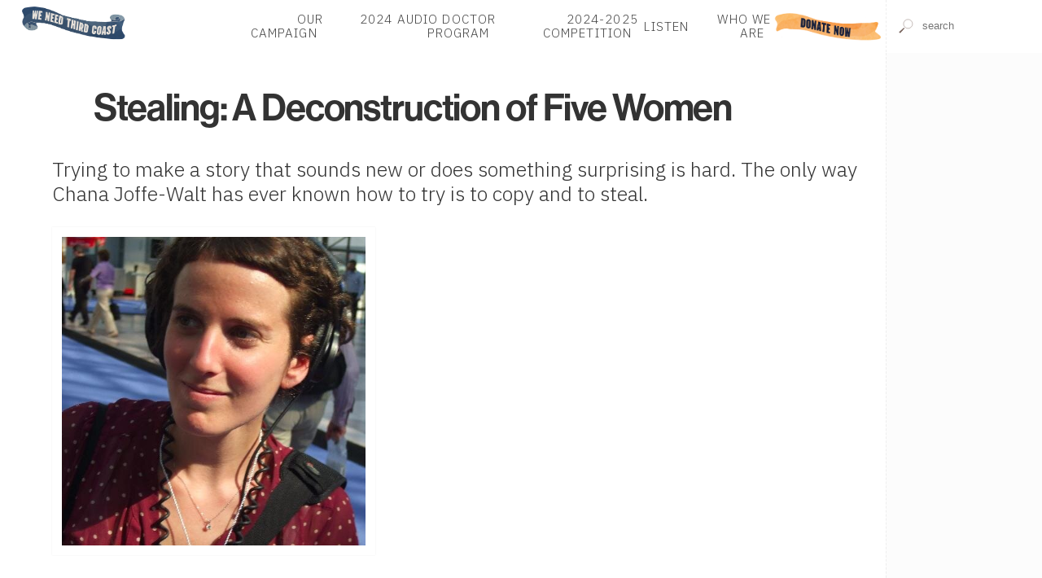

--- FILE ---
content_type: application/xhtml+xml; charset=utf-8
request_url: https://www.thirdcoastfestival.org/feature/stealing-a-deconstruction-of-five-women
body_size: 19991
content:
<?xml version="1.0" encoding="UTF-8"?>
<!DOCTYPE html>
<html xmlns="http://www.w3.org/1999/xhtml" xmlns:cc="http://creativecommons.org/ns#" xmlns:svg="http://www.w3.org/2000/svg" xml:lang="en" lang="en">
  <head>
    <title>Stealing: A Deconstruction of Five Women</title>
    <script type="text/javascript">
    // <![CDATA[
    (function(exports, s, c, p1, p2) {
      s.type = 'text/javascript';
      exports.cache = Object.create(null);
      exports.require = function(u, p) {
        var ctx = s.cloneNode();
        ctx.src = u;
        ctx.async = p;
        p ? p2.push(ctx) : ctx.onload = exports.load.bind(ctx, p1.push(ctx));
      };
      exports.load = function(i, e) {
        if (i === e) return p1.concat(p2).map(Node.prototype.appendChild.bind(document.head));
        if (e && p1.length === i || i === true)
          while (c.length > 0) c.shift().call();

      };
      exports.init = function(f, w) {
        c[w || 'push'](f);
      };
      exports.module = function(k) {
        return (k in exports.cache) ? exports.cache[k] : exports.define.bind(exports, k);
      };
      exports.remove = function(k) {
        delete exports.cache[k];
      }
      exports.define = function(k, f) {
        return (k in exports.cache) ? exports.cache[k] : exports.cache[k] = f;
      };

    }(this.bloc = {}, document.createElement('script'), [], [], []));

    var mobile = (/mobile|iPhone/i).test(navigator.userAgent),
      dataLayer = [],
      WebFontConfig = {
        google: {
          families: ['Source+Sans+Pro:400,300,600,700,400italic', 'VT323', 'Source+Serif+Pro', 'IBM+Plex+Sans:300', 'IBM+Plex+Sans+Condensed:200', 'Sedgwick+Ave', 'Alfa+Slab+One']
        }
      };

    document.documentElement.classList.add(mobile ? 'touch' : 'desktop');
    // Embed script for site
    bloc.require('/js/bloc.js')

    // Lastly, fonts and analytics
    bloc.require('//ajax.googleapis.com/ajax/libs/webfont/1/webfont.js', true);
    // bloc.require('//www.google-analytics.com/analytics.js', true);
    bloc.require('//www.googletagmanager.com/gtag/js?id=G-972N20D11S', true);

    var gtag = function() {
      window.dataLayer.push(arguments);
      console.log(arguments);
    };

    gtag('js', new Date());
    gtag('config', 'G-972N20D11S');

    // NOTE: Analytics is disabled and gtag is employed. leaving in ga func so all events do not need to be rewritten
    window.GoogleAnalyticsObject = 'ga';
    window.ga = function() {
     (window.ga.q = window.ga.q || []).push(arguments);
    };
    window.ga.l = Date.now();

    ga('create', 'UA-15066679-1', 'auto');
    ga('send', 'pageview');
    // ]]>
  </script>
    <meta http-equiv="X-UA-Compatible" content="IE=edge"/>
    <meta http-equiv="Content-Type" content="application/xhtml+xml;charset=utf-8"/>
    <meta name="msapplication-tap-highlight" content="no"/>
    <meta name="format-detection" content="telephone=no"/>
    <meta name="apple-mobile-web-app-title" content="Third Coast"/>
    <link rel="manifest" href="/manifest.json"/>
    <meta name="viewport" content="width=device-width,initial-scale=1,maximum-scale=3,minimum-scale=1"/>
    <meta name="apple-mobile-web-app-capable" content="yes"/>
    <meta name="apple-mobile-web-app-status-bar-style" content="black-translucent"/>
    <meta name="apple-mobile-web-app-title" content="Third Coast International Audio Festival"/>
    <meta name="description" content="Sound-rich audio stories from around the world, galore!"/>
    <link rel="icon" type="image/png" href="/images/pidgey.png"/>
    <link rel="stylesheet" media="screen" type="text/css" href="/css/next.css?v1.9"/>
    <link rel="preconnect" href="https://fonts.googleapis.com"/>
    <link rel="stylesheet" href="https://use.typekit.net/ikj1fkr.css"/>
    <link rel="preconnect" href="https://fonts.gstatic.com" crossorigin="crossorigin"/>
    <style media="screen">
    .gallery.bar {text-align:left;margin:2vmax 0;}
  </style>
    <style type="text/css" media="screen">
    /* <![CDATA[ */
    #browse > footer *     { font-weight: 300; }
    
    footer > div.aqua-bg {
      display: flex;
      flex-flow: column;
      background-image: url(/images/footer-bg.jpg);
      color: #000;
      text-shadow: -1px 0px 2px rgb(255 255 255 / 50%);
      background-size: cover;
    }
    
    footer > div.aqua-bg > * {
      flex: 1 1 25%;
      padding: 1em 2em;
    }

    footer .aqua-bg,
    #browse > footer a       { color: #000 }
    #browse > footer a:hover { text-decoration: underline }

    nav.sponsors ul  { flex-flow: wrap }
    nav.sponsors img {
      padding: 0.5em;
    }
    
    .low-contrast,
    a[data-before]:before { opacity: 0.8 }
    a[data-before]:before {
      content: attr(data-before);
      text-transform: lowercase;
      font-variant: small-caps;
      padding-right: 0.25em;
    }
    
    ul.low-contrast li    { padding: 0.175em 0 }  
    .button.low-contrast  {
      padding: 0.75em;
      border: 1px solid rgba(0,0,0,0.8);
      display: inline-block;
    }
    
    .social a {
      font-size:100%;
      display:inline-block;
      height:3.25em;
      margin-right: 1em;
      overflow:hidden;
      background-repeat:no-repeat;
      background-size:5em auto;
      color:rgba(0,0,0,0) !important;
    }

    @media screen and (min-width: 50em) {
      #browse > footer .aqua-bg { padding: 6em 1em }
      footer > div.aqua-bg     { flex-flow: row }
      footer > div.aqua-bg div { transform: translateY(-3.5em) }
      nav.sponsors img {
        height: 7.5vw;
      }
    }
    
    @media screen and (max-width: 50em) {
      footer > div.aqua-bg > *              { padding: 1rem }
      footer > div.aqua-bg > *:nth-child(1) { order: 4 }
      footer > div.aqua-bg > *:nth-child(2) { order: 1 }
      footer > div.aqua-bg > *:nth-child(3) { order: 2 }
      footer > div.aqua-bg > *:nth-child(4) { order: 3 }
      
      nav.sponsors li:first-child {
        width: 100% !important;
        margin-bottom: 2em;
      }
      
      nav.sponsors img {
        height: 5em;
        padding: 0.75em;
      }
    }

    /* ]]> */
  </style>
    <style type="text/css" media="screen">
      /* <![CDATA[ */
      .seven {
        display: flex;
        flex-wrap: wrap;
      }
      @media (min-width: 850px) {
        .seven {
          margin-left:-2.5vmax;
        }
        .banner div.callout {
          font-size:1.75em;
        }
      }
      .seven > li {
        margin: 0.5em;
        background-color: #fff;
        flex: 2 0 calc(25% - 1em);
        min-width: 20em;
        padding:1.5em;
      }
      @media (max-width: 40em) {
        .seven {
          margin-left:0;
          flex-direction: column;
        }
        .seven > li {
          height: auto;
        }
      }
      .banner .callout {
        position:absolute;
        bottom: 0;
        right: 0;
        margin: 0;
        line-height:0.5;
        width: 100%;
        background-color: #fff;
        background: linear-gradient(90deg, rgba(255,255,255,0.95), rgba(255,255,255,0.75));
        padding: 1em 5%;
        font-size: 1.25em;
      }
      div#ad {
        width: 100vw;
        height: 100vh;
        position: fixed;
        top: 0;
        left: 0;
        z-index: 1000;
        text-align: right;
        font-size:1.25em;
        background-color: rgba(25,20,15,0.9);
        box-shadow: inset 0 0 10em rgba(0,0,0,0.1);
        transition: opacity 0.5s;
      }
      div#ad > span {
        position: absolute;
        top: 2em;
        right: 2em;
        color: #fff;
        text-transform:uppercase;
      }
      
      div#ad > span:hover {
        color: rgba(255,255,255,0.5);
        cursor: pointer;
      }
      div#ad a {
        display: block;
        width: 60vw;
        margin: 50vh auto;
        transform: translate(0, -50%);
        box-shadow: 0 0 15em rgba(0,0,0,0.25);
      }
      div#ad img {
        width: 100%;
      }
      div#ad ~ * {
        filter: blur(2px);
      }
      /* ]]> */
    </style>
  </head>
  <body class="lookup" data-position="">
    <button onclick="document.body.classList.toggle('menu');" class="menu-trigger" aria-label="Toggle Site Menu">
      <svg xmlns="http://www.w3.org/2000/svg" viewBox="0 0 10 10" style="stroke:#444;stroke-width:0.5">
        <path d="M2 3L8 3M2 5 L 8 5M 2 7L8 7"/>
        <path class="action"/>
        <path class="status"/>
        <path d="M3 3L 7 7 M 7 3 L 3 7"/>
      </svg>
    </button>
    <header class="panel white-bg">
      <form class="finder search white-bg">
        <label style="height:0;display:block;overflow:hidden;" for="finder">Search for features, events, competitions or People</label>
        <input type="text" value="" id="finder" data-path="search/cluster" data-topic="feature, happening, competition, person, article, collection" autocomplete="off" spellcheck="off" placeholder="search"/>
        <noscript id="site-search" class="Search" data-id="finder">The Third Coast Festival Audio Player Requires Javascript</noscript>
      </form>
      <nav role="navigation" class="panel">
        <a href="/" class="logo" title="Go to the Third Coast Homepage">Home</a>
        <!-- <link rel="stylesheet" href="https://use.typekit.net/ikj1fkr.css"/> -->
        <ul class="plain h5 rag-left caps-lock">
          <li>
            <a href="/explore/detail/Bzy">Our Campaign</a>
          </li>
          <!-- <li><a href="/explore/detail/Bxg">Third Coast in 2022</a></li> -->
          <li>
            <a href="/explore/detail/Bza">2024 Audio Doctor Program</a>
          </li>
          <li>
            <a href="/competition/2024-third-coast-call-for-entries-amp-competition">2024-2025 Competition</a>
          </li>
          <li>
            <a href="/overview/library">Listen</a>
          </li>
          <li>
            <a href="/overview/tciaf">Who We Are</a>
          </li>
          <li class="special">
            <a href="https://third-coast-festival.networkforgood.com/projects/225135-we-need-third-coast">Donate</a>
          </li>
        </ul>
      </nav>
      <section id="media">
        <noscript id="Player" class="Player" data-queue="" data-controls="controls" data-playlist="plain playlist h6 white-bg">
          <!-- player requires javascript -->
        </noscript>
      </section>
    </header>
    <section id="browse" class="column">
      <main>
        <article class="session page" vocab="http://schema.org/" typeof="CreativeWork">
          <header>
            <div class="controls">
              <!-- iterate item:media:audio -->
              <h1 class="lead display tracked" data-id="BqF" property="name">Stealing: A Deconstruction of Five Women</h1>
            </div>
            <p class="h3" property="description">Trying to make a story that sounds new or does something surprising is hard. The only way Chana Joffe-Walt has ever known how to try is to copy and to steal.</p>
          </header>
          <figure class="gallery bar">
            <!-- iterate item:media:image -->
            <img data-src="//s3.amazonaws.com//tciaf-media/image/82y1_chanajoffewaltsmaller.png" alt="" property="image"/>
          </figure>
          <section class="two-thirds pad" property="description"><p>Trying to make a story that sounds new or does something surprising is hard. The only way Chana Joffe-Walt has ever known how to try is to copy and to steal.</p>
<p>In her 2018 Conference Session, Chana talked about making the episode  <em>Five Women</em>  for  <em>This American Life</em>, and stealing things she likes from other places and people. The session is not available as a recording, however you can listen to the original piece <a href="https://www.thisamericanlife.org/640/five-women">"Five Women" here.</a></p></section>
          <hr class="ruled"/>
          <section property="contributors">
            <nav class="caps-lock t b h6">
              <!-- iterate item:happenings -->
              <span><a href="/conference/2018-third-coast-conference">2018 Third Coast Conference</a> / </span>
              <span class="selected">Stealing: A Deconstruction of Five Women</span>
            </nav>
            <ul>
              <!-- iterate item:extras -->
            </ul>
            <h4 class="strong caps-lock brown t b">Featuring</h4>
            <!-- iterate item:presenters -->
            <article vocab="http://schema.org/" typeof="Person" class="listing panel card pad" data-id="BcI" id="BcI">
              <a href="/person/chana-joffewalt" property="name">
                <figure class="bio read center">
                  <span>
                    <img data-src="//s3.amazonaws.com//tciaf-media/image/fhjr_chanajoffewaltbig.png" alt="" class="proxy"/>
                  </span>
                  <figcaption class="h5">Chana Joffe-Walt</figcaption>
                </figure>
              </a>
              <p class="pad-h">Chana joined  <em>This American Life</em>  in 2014. Before that, she was a reporter for NPR where she helped create  <em>Planet Money</em> . In 2015 she won a Peabody award for her shows on school segregation.</p>
            </article>
          </section>
        </article>
      </main>
      <footer id="footer">
        <nav class="sponsors" style="background-color: #fff; color:#888;border-top:1px solid #eee;padding:4em 0 4em 4em;">
          <p>Thank you to the following foundations for their major support of Third Coast.</p>
          <ul class="plain panel">
            <!-- iterate supporters -->
            <li>
              <a href="" class="show" aria-label="Visit Illinois Arts Council Agency">
                <img data-src="//s3.amazonaws.com//tciaf-media/image/1llr_logo-bw-ok.jpeg" alt="Illinois Arts Council Agency"/>
              </a>
            </li>
            <li>
              <a href="https://www.arts.gov/" class="show" aria-label="Visit National Endowment for the Arts">
                <img data-src="//s3.amazonaws.com//tciaf-media/image/o2me_2018-logobw-square-white-on-black.jpeg" alt="National Endowment for the Arts"/>
              </a>
            </li>
          </ul>
        </nav>
        <div class="aqua-bg">
          <address class="p">
            <span class="display">Third Coast International Audio Festival</span>
            <span>P.O. Box 410726</span>
            <span>Chicago, IL 60641-9998</span>
            <small style="margin-top:0.5em;padding-top:0.25em;border-top: 1px solid rgba(255,255,255,0.2); display: block;color:rgba(0,0,0,0.8);">
              <time datetime="2025-11-10T00:45:42-06:00">© 2025</time>
              <a href="/overview/policy" style="padding-left: 0.5em; margin-left: 0.5em; border-left: 1px solid rgba(255,255,255,0.1)">Terms &amp; Conditions</a>
            </small>
            <ul class="plain t">
              <li>
                <a data-before="email" href="mailto:info@thirdcoastfestival.org">info@thirdcoastfestival.org</a>
              </li>
              <li>
                <a data-before="phone" href="tel:773-234-5520">773-234-5520</a>
              </li>
            </ul>
          </address>
          <ul class="caps-lock plain low-contrast h6">
            <li>
              <a href="/explore/detail/Bxx">We Need Third Coast</a>
            </li>
            <li>
              <a href="/competition/latest">Call for Entries &amp; Competition</a>
            </li>
            <li>
              <a href="/overview/library">Listen</a>
            </li>
            <li>
              <a href="/overview/tciaf">Who We Are</a>
            </li>
            <!-- <li><a href="https://www.thirdplacefestival.org/">Third Place</a></li> -->
            <!-- <li><a href="/conference/">Conference</a></li> -->
            <!-- <li><a href="/residency/">Residency</a></li> -->
            <!-- <li><a href="https://www.thefestchicago.org">The Fest</a></li> -->
            <li>
              <a href="/overview/people">Producer Index</a>
            </li>
            <!-- <li><a href="/explore/behindthescenes">Behind-the-Scenes Interviews</a></li> -->
            <!-- <li><a href="/competition/#CB">ShortDocs</a></li> -->
            <li>
              <a href="/overview/opportunities">Jobs &amp; Internships</a>
            </li>
          </ul>
          <div>
            <h3 class="display">Support our Campaign</h3>
            <p class="low-contrast">Help ensure that Third Coast can offer year-round, virtual-first programming that fiercely values equity, community, and experimentation in audio.</p>
            <a href="https://third-coast-festival.networkforgood.com/projects/225135-we-need-third-coast" class="button low-contrast caps-lock h5">Donate Now</a>
          </div>
          <div>
            <nav class="social b" style="margin-top:2em;">
              <a title="facebook" style="background-position:-1.5em -5.5em; width: 2em;" href="https://www.facebook.com/thirdcoastfest?ref=ts">Facebook</a>
              <a title="twitter" style="background-position:-0.75em 0; width:3.5em;" href="https://twitter.com/ThirdCoastFest">Twitter</a>
              <a title="instagram" style="background-position:-1em -11.35em; width: 3em;" href="https://instagram.com/thirdcoastfest/">Instagram</a>
            </nav>
            <a href="https://app.e2ma.net/app2/audience/signup/1969561/1400216/" class="button low-contrast caps-lock h5">Third Coast Newsletter</a>
          </div>
        </div>
        <script type="text/javascript" async="true">
    // <![CDATA[

      // This is reliant on position, using IntersectionObserver

      setTimeout(function () {
        document.querySelectorAll('img[data-src]').forEach(function (img) {
          if (window.lazyload) {
            window.lazyload.observe(img);
          } else {
            img.addEventListener('load', function () {
              if (this.classList.contains('proxy')) {
                var context = this.parentNode;
                var prefix = context.style.backgroundImage;
                if (prefix) {
                  prefix += ', ';
                }
    
                context.style.backgroundImage = prefix + `url(${this.src})`;
                setTimeout(DOMTokenList.prototype.add.bind(context.classList, 'loaded'), 10);
    
                this.remove();
              } else {
                this.removeAttribute('data-src');
              }
            });
            
            img.src = img.dataset.src;
          }
        });
      }, 250);
    // ]]>
  </script>
      </footer>
      <!-- replace helper -->
    </section>
    <script type="text/javascript">bloc.load();</script>
    <script type="text/javascript">
      // <![CDATA[
        // mind, month is n-1 as Jan is 0 
        if (new Date(2018, 3, 16) > new Date() && (document.cookie.split(' ').map(c => c.split('=')).find(a => a[0] == "S")||[false,';']).pop().slice(0,-1) != '1') {
          var splash = document.body.appendChild(document.createElement('div'));
          splash.appendChild(document.createElement('span')).textContent = '✕ Click background to close';

          var link =  splash.appendChild(document.createElement('a'));
          var img  = link.appendChild(document.createElement('img'));
          
          splash.classList.add('fade');
          splash.id   = 'ad';
          link.href   = 'https://third-coast-festival.networkforgood.com/events/5827-third-coast-extravaganza';
          link.target = '_blank';
          img.src     = 'https://3rdcoast-cms.s3.amazonaws.com/splash-page-extravaganza.jpg';
          
          splash.addEventListener('click', function (evt) {
            this.parentNode.removeChild(this);
          });
          setTimeout(document.insertBefore.bind(document.body, splash, document.body.firstChild), 750);
          setTimeout(DOMTokenList.prototype.remove.bind(splash.classList, 'fade'), 250);
          document.cookie = 'S=1; expires='+(new Date(Date.now() + (60 * 60 * 12 * 1000)));
        }
      
      // ]]>
    </script>
  </body>
</html>

--- FILE ---
content_type: text/css
request_url: https://www.thirdcoastfestival.org/css/next.css?v1.9
body_size: 8986
content:
@import url('https://fonts.googleapis.com/css2?family=Permanent+Marker&display=swap');

:root {
  --aqua-bg: #46817c;
  --condensed: 'Source Sans Pro', 'Avenir Next Condensed';
  --display: dapifer, 'Source Serif Pro', Baskerville,  Didot, 'Times New Roman';
  --marker: neue-haas-grotesk-display;
}


* { box-sizing:border-box }
body, ul, ol, form, h2, h3, h4, h5, h6, figure, blockquote { margin:0; }
body[data-status='offline']  header {border-color:#fb6868;}
body[data-status='offline']  header:after {
  content: 'Your browser is currently offline';
  text-align:center;
  font-size:1.75em;
  width:100%;
  padding:1em;
  display:block;
  color:#fb6868;
  letter-spacing:0.075em;
}

img:not([src]), a:not(.show):not([href]), nav[data-pages='1'], small:empty, aside:empty {display:none}
img {
  max-width:100%;
  transition: opacity 1s;
}
img.proxy {height:1px;width:1px;opacity:0;display:block;}
img[data-src] {
  opacity: 0;
  min-height: 1px;
  min-width:  1px;
  display:inline-block;
}

a:focus {
  text-decoration:underline;
  outline:none;
}

button:focus, input:focus {
  outline:none;
  border-color: #5b9b98 !important;
}

body {
  font: normal normal 400 62.5%/1.35  'IBM Plex Sans', 'Source Sans Pro', 'Franklin Gothic Book', Verdana, sans-serif;
  background: url(//tciaf-media.s3.amazonaws.com/image/_assets/birds-background-B.png) repeat-y 100% 100% fixed, url(//tciaf-media.s3.amazonaws.com/image/_assets/birds-background-A.png) repeat-y fixed;
  background-size:100%, 100%;
  background-position:100% 100%, 100% 100%;
  will-change: background-size, background-position;
  transition:background-position 2s, background-size 1.5s;
  color: #333;
}

.brown { color:#77635c; }
.white-bg, body, .gallery img, button { background-color:#fff }
.gray {color: #979797;}
.gray-bg {background-color: rgba(0,0,0,0.05);color: #706F73;}
.brown-bg { color:#EEE; background-color:rgb(119, 99, 92) }
.brown-bg a {color: #EEE;}
.orange, .display strong, a:focus {color:#FC6202;}

a {color:#444;text-decoration:none;}
a > *:not(button) {pointer-events: none;}
a > img {pointer-events:all}
a > img:hover {opacity:0.9}
a:hover {color:#5a9a98;}
.selected, .selected:hover{text-decoration:none;cursor:default;}
.selected, .selected:hover, .path li a:hover {color:#555;border-color: #5b9b98 !important;}
p a {text-decoration:underline;}
p, .p {max-width:55em;font-weight:400;}
h1, h2 {max-width: 75vw;font-weight:400;}
h1, .h1 {font-size: calc(1.25em + 1.35vmax);line-height:1.25;margin:0;}
h2, .h2 {font-size: calc(1.25em + 1vmax);line-height: 1.25;}
h3, .h3 {font-size: 200%;line-height: 1.2;margin: 0.5em 0;font-weight: 400;}
h4, .h4, .markdown h3, article nav  ul.plain li > a, summary  {font-size: calc(1.25em + 0.25vmax);font-weight:300;}
h5, .h5, p, .p, li, label, input {font-size: calc(1.075em + 0.35vmax);line-height: 1.4;}
h5 {font-weight:400; font-family: var(--condensed);}
h6, .h6, form button, form .button {font-size:calc(1.125em + 0.35vw); font-weight: 600;}

article.text h2 {margin:1em 0 0.5em;}
details[open] summary {color:#FC6202;}
details p {border-left: 1px solid #eee;padding-left:1em;margin-left:0.75em;}
summary h6 { display:inline;font-size:100%;}
summary {cursor: pointer;outline:none;padding:0.5em;}
.plain    {list-style:none;padding:0;}
.plain li {font-size:100%; line-height:1.125;}

.t, .markdown h2 {margin: calc(0.5em + 1vmax) 0 0.25em;}
.tt,hr, .hr {margin-top: calc(0.5em + 1.5vmax);}
.b   {margin-bottom: calc(0.25em + 0.25vmax);}
.bb, hr, .hr {margin-bottom: calc(0.5em + 1.5vmax);}
.l  {margin-left:1vw}
.ll, .controls h1, .controls h2 {margin-left:2vw}
.r {margin-right:1vw;}
.rr {margin-right: 2vw;}
.pad   {padding: 1.5vmax;}
.pad-h {padding: 0 2.5vmin;}
.pad-v {padding: 2vmin 0;}
.m, p {margin: 0.75em 0;}

.markdown > h3 {margin: 2vmax 0 0;}
.markdown strong em {
  font-style: normal;
  font-weight:normal;
  color: #FC6202;
}
.markdown h4:not(:first-of-type) {margin: 2vmax 0 0;}
.container:after{visibility:hidden;display:block;font-size:0;content:" ";clear:both;height:0;}
.capitalize {text-transform: capitalize;}
.caps-lock {text-transform:uppercase;letter-spacing: 0.125ch;}
.fade {opacity:0;}
.inline:not(ul), .inline li, .inline dd, ul.divide li, label  {display:inline-block;}
.rag-right {text-align:left;}
.rag-left {text-align:right;}
.center, .gallery {text-align:center;}
.middle {margin: 0 auto}
.justify {text-align: justify;}
.clear {clear:both;}
.close {height:2em;width:2em;line-height:0;padding:0.5em;}

address { font-style: normal; }
strong, .strong, .selected {font-weight:600;}
input, select {font-size: inherit }
em, .em, blockquote {font-style:italic }
ul { list-style-type: square; }
ul, ol { padding:0 0 0 2rem; margin: 0.75em 0;}

.tracked {letter-spacing: -0.025em;}
.display  strong {display:block;font-size:0.5em;text-transform:uppercase;margin:0.5em 0;font-weight:200;}


.banner, .listing, .search, .search ul li, article > header {position:relative;}
.banner {
  min-height: calc(85vw / 3);
  margin: -2vmax -1.5vmax 2vmax -5vmax;
  padding: 2.5vw 30vw 2.5vw 5vw;
}
.banner a {
  /* color: #fff; */
}
.banner.banner-bg { background-size:cover }
.banner-bg *      { color:#FFF;text-shadow: 0 0 0.125em rgba(0,0,0,0.5) }
.banner-bg        {
  background-color:#665851;
  background-repeat: no-repeat;
  background-position: 75% 50%;
  background-size: cover;
}



hr, .hr, .ruled {
  border: none;
  clear: both;
  border-bottom: 2px solid #eaeaea;
  margin-left:-1vmax;
}

a:hover .bio > span { box-shadow:inset 0 0 0 0.125em rgba(0,0,0,0.25) }
.card {min-height:14vmin}
.bio.head {width:15%; display:inline-block;}
.bio figcaption {line-height: 1.125;margin-top:0.5em;}
.bio > span:not([style]) { opacity: 0 }
.bio > span[style] {
  margin-top: 2em;
  transition: opacity 1s;
  background-size:cover;
  background-position:top center;
  background-repeat:no-repeat;
  width: 15vmin;
  height: 18vmin;
  border-radius:50%;
  box-shadow:0 0 0 0.125em rgba(200,200,200,0.75);
  display: inline-block;
  color:transparent;
  overflow: hidden;
}

.bio > span:not([style]) + figcaption {
  padding: 1em 1em 1em 0;
  border-right: 1px solid rgba(0,0,0,0.1);
  font-weight: 600;
}

.gallery img {
  padding:calc(2.5em - 1vw);
  max-width: 100%;
  box-shadow: 0 0 0.125em 0 rgba(0,0,0,0.1);
}

header > img {
  display: block;
  margin:1em 2em 0 0;
  float:left;
  width:20vmin;
  height:20vmin;
  object-fit: cover;
  box-shadow: -0.125em 0.125em 0.25em rgba(0,0,0,0.1);
  object-position:50% 50%;
}

header > img.landscape {
  height: 12vmin;
}


.path li a {
  padding: 0 0.25em;
  border-bottom: 1px solid rgba(0,0,0,0.15);
  line-height: 2;
  transition: border-color 0.25s;
}
.lead {font-size: calc(2em + 2vw);line-height:1;}

.spot {padding:1.5em;margin:0 0 1.5em;}
.spot ul {
  column-count: 2;
}
.controls, .path, .triptych > * {display: inline-flex;}
.controls {
  opacity: 1;
  padding: 2.5%;
  flex-flow:row;
  align-items: center;
  flex-grow: 1;
  transition: background-color 1s, opacity 1s;
  position: relative;
}
.path {flex-wrap:wrap;justify-content: flex-start;}
.markdown h2 {font-family: var(--marker); font-weight: 300;line-height: 1;}
.display, aside > p > strong:only-of-type {font-family: var(--marker);font-weight: 600; line-height: 1;}

.panel, .triptych {display:flex;}
.sink {flex: 1 0 10vw;}
.sink li {
  margin: 0.25em 0;
}
.fill { width: 100%; }
#browse article.panel, #browse section.panel, .panel.wrap {flex-wrap:wrap;}

body > header {
  position: absolute;
  top: 0;
  z-index: 3;
  background-color: #fff;
  width: 100%;
}


#media {
  transition: padding-top 0.75s;
  z-index: 0;
  background-color:#fcfcfc;
}


button.menu-trigger {
  position: fixed;
  top:0.5em;
  right: 0.5em;
  z-index: 3;
  width: 4em;
  height: 4em;
  padding: 0.75em;
  box-shadow: 0 0 0 0 rgba(0,0,0,0);
  color: rgba(0,0,0,0);
  border: none;
  transition: border-radius 0.5s;
}

body:not([data-position^='0']):not(.menu) button.menu-trigger {
  border-radius: 50%;
  box-shadow: 0 0 0.75em -0.125em rgba(0,0,0,0.125);
}

button.menu-trigger svg {
  width: 100%;
  height: 100%;
  border-radius: 50%;
}


body.menu button.menu-trigger path {
  stroke: #f3a026;
}

body.menu button.menu-trigger svg path:first-of-type {
  display:none;
}

body:not(.menu) button.menu-trigger svg path:last-of-type {
  display:none;
}


#browse {
  position: relative;
  z-index:1;
  margin-top: 6em;
}

.triptych {justify-content:space-between;flex-wrap:wrap;}
.triptych > * {
  background-color: #fff;
  flex-flow: column;
  flex-wrap:wrap;
  justify-content:space-between;
  padding: 1.25em;
  flex-grow: 1;
  margin: 0.5em 0;
}

#browse > main {
  transition:opacity 0.75s, background-color 1.5s 0.125s;
  background-color:#f1f1f1;
  padding: 1.5vmax;
}

.transition #browse > main {opacity:0;background-color:rgba(248, 248, 248, 0);}

nav a.logo, li.special a {
  margin: 0 1em;
  color: rgba(0,0,0,0);
  background-color: #fff;
  background-repeat: no-repeat;
  background-size: contain;
  background-position: 50% 50%;
  height: 5em;
  width: calc(6em * 2.75);
}


header nav[role] > ul li.special a {
  background-image: url('/images/donate-now.png');
  padding: 1em 2.5em;
  margin: 0;
  width: 8em;
  background-color: transparent;
}




nav[role] > ul {
  flex-wrap: nowrap;
  justify-content: space-around;
  align-items: center;
  flex-grow: 1;
  padding: 1px;
  max-width: 80em;
}

nav[role] > ul > li {
  background-size: 100% 1px;
  background-repeat: no-repeat;
  background-position: left bottom;
}
header nav[role] > ul a {
  padding: 0.5em;

}
aside.extra {
  border-bottom: 1px solid #eee;
  margin: 0 0 2em;
}

.sidebar li:only-of-type {
  list-style:none;
  margin-left: -2rem;
}
.sidebar li:only-of-type a {
  font-size:150%;
  padding:1em 0.25em;
  display:block;
  text-align:center;
  text-decoration:none;
  color:#fff;
  text-transform:uppercase;
  background-image: linear-gradient(30deg, #3b6d7c, var(--aqua-bg), #3b6d7c), url(/images/texture.jpg);
  border-radius: 0.25em;
  background-blend-mode: multiply;
  line-height:1;
}

aside.extra li a:hover {
  background-color:#665851;
}

a.jump {
  display:block;
  text-transform:lowercase;
  font-variant: small-caps;
}
a.jump:before {
  content: '▴ ';
}

nav.jump {
  position: sticky;
  top: 4rem;
  margin: 4em 0 0;
  padding-bottom: 1em;
  box-shadow: 0 -1em 1em #ffffff;
  background-image: linear-gradient(#fff 80%, rgb(255 255 255 / 80%));
  background-color: transparent;
}

.image-tab {
  box-shadow: 0 0 0.125em 0.075em rgba(0,0,0,0.05);
  opacity: 0;
  background-repeat: repeat-y;
  background-position: 50% 0, 50% -50%;
  background-size:100% 100%, 100% auto;
  padding-top: 6.5em;
  transition: opacity 0.5s 0.25s, background-position 1.125s;
}

.image-tab.loaded{
  opacity: 1;
  background-position: 50% 0, 50% 0;
}

.image-tab .overleaf {
  background-color:rgba(255,255,255,0.75);
  margin:0 -1.25em 0;
  padding:1.25em;
}

ul.conjunct a {
  padding:0;
  text-transform: uppercase;
  color: #888;
  line-height:1;
}
ul.conjunct li {
  display:inline;
}
ul.conjunct li:nth-child(n + 2):before {
  content: ', ';
  color:#CCC;
  margin: 0 0.5ch 0 -0.25ch;
}

ul.conjunct li:last-child:not(:first-child):before {
  content: ' & ';
  margin: 0 0.5ch;
}

.finder input {
  margin: 0;
  padding: 1.25em 0 1.25em 3.5em;
  background-size: auto 35%;
  border:none;
  font-size: 1.25em;
  background-repeat: no-repeat;
  background-position: 1em 50%;
  line-height:1;
}


.insist {
  border: none;
  padding: 1.5em 2em;
  background-color:rgba(255,255,255,0.5);
  border-radius: 0.125em;
}

.insist:hover {
  color:#000;
  box-shadow: inset 0 0 0.25em rgba(0,0,0,0.2);
}

button[type='submit'] {
  border-color: rgba(0,0,0,0.25);
  padding: 0.5em;
  text-transform: uppercase;
  color: #556
}

/* components  */
.award > *, address span  { display:block }
.award {
  padding: 0 0 0 2.5em;
  min-height: 4em;
  background-repeat: no-repeat;
  background-position: 0 15%;
  background-size: auto 50%;
  display: block;
}
.search ul {
  position: absolute;
  left:0;
  width: 100%;
  z-index: 3;
  font-size:1.5em;
  background-color: rgba(255,255,255,0.95);
}
.search ul:not(:empty) { box-shadow:0 0.25em 0.125em rgba(0,0,0,0.1) }
.search ul li {
  padding:0.5em;
  cursor:pointer;
  color:#323031;
}
/* The #5B9B98 background has the luminosity adjust to provide better contrast.*/
.search li:hover, .search li.highlight, .aqua-bg { background-color:#46817c; color:#FFF; }

button, .button, .playlist li:not(.current) {text-decoration:none;border-radius:0;cursor:pointer;}

button:hover,.button:hover,input[type=checkbox]:hover{box-shadow:0 0 0.25em 0 rgba(0,0,0,0.05);}
button[disabled],button[disabled]:hover{opacity:0.5;box-shadow:none;color:#888;}




.pulled, .pulled-left, .pulled-right {padding:2.5vw;}
.pulled-left, .pulled {margin-left:-2vw}
.pulled-right, .pulled {margin-right:-2vw}

div[data-award] {
  background-size: auto 7.5em;
  background-repeat: no-repeat;
  background-position: calc(100% + 1.5vw) 0;
}
.bg:not([style]) {
  opacity: 0;
}
.bg {
  transition: opacity 1s;
  background-size: cover;
  background-position: 50% 25%;
  width: calc(100% + 4vmax);
  box-shadow: inset 0 -0.25em 0.5em rgba(0,0,0,0.05);
  margin: -1.5vmax -1.5vmax 2em;
  padding: 10vmax 1em 1em;
}

form[method="GET"] select {
  -webkit-appearance: none;
  -moz-appearance: none;
  background: #fff url('data:image/svg+xml;utf8,<svg xmlns="http://www.w3.org/2000/svg" viewBox="0 0 100 50"><path stroke="%23333" stroke-width="2" stroke-linejoin="miter" fill="none" d="M1,0L50,45L99,0"/></svg>') no-repeat 95% 50%;
    background-size: auto 33%;
  width: 100%;
  text-transform: uppercase;
  border: 1px solid rgba(0,0,0,0.25);
  padding: 1em;
  margin: 1em 0;
  border-radius: 0;
  font-size:1.25em;
  color: rgba(0,0,0,0.65);
}

.one-third {
  width: 100%;
}

input:focus::--webkit-input-placeholder { opacity:0.2;}
::--webkit-input-placeholder {
  transition: opacity 0.25s;
  font-weight:100;
  text-align:left;
  font-style: italic;
  color:#CCC;
  font-size: 1.25em;
}
#Player button.toggle {display: none;}
.feature article.panel.listing header { width:100% }


/* Mobile only */
@media screen and (max-width: 50em) {
  body.menu {
    overflow: hidden;
    overscroll-behavior: none;
    position: fixed;
  }

  body > header {
    position: fixed;
    z-index: 1;
    height: 6em;
    transition: height 0.125s;
  }
    
  body.menu > header {
    z-index: 2;
    flex-direction: column;
    justify-content: space-between;
  }
  

  
  body.menu nav a.logo {
    width: 20%;
    background-size: auto 100%;
    background-position: 100% 50%;
    margin: 20% 10%;
  }

  #browse { border-top: 1px dashed #eee; }
  
  body:not(.menu) > header > form, body:not(.menu) > header > nav > ul {
    display: none;
  }
  
  body:not(.menu) #media {
    background-color: #fff;
  }
  
  article.listing {background-color: rgba(255,255,255,0.85);margin:1em 0;}
  
  /* this is necessary for touch screens */
  html, body {min-height:100%} 
  .hide {display:none !important;}
  .banner {margin-left:-2.5vmax;padding-right:5vw;}
  h1, h2 { max-width: 100%;}
  h5 a, h2 a, .sink a, h3 a {
    background: linear-gradient(90deg, rgba(0, 0, 0, 0.125) 75%, transparent) repeat-x 0 1em;
    background-size: 5px 1px;
    padding: 0 0.125em;
  }
  nav[role] > ul > li:nth-last-child(n+3) {border-bottom: 1px dashed #eee;}
  .panel > .two-thirds, .panel > .half {flex: 1 0 100%;min-width: 100%;padding: 0 2vw;}
  .gallery {width:100%;}
  .gallery img {width:100%;padding: 5%;}
  .bio.read {display:flex;align-items:center}
  .bio.read span {margin: 0 1em 0 0;}
  .bio.read figcaption {font-size:150%;}
  .bio > span:not([style]) + figcaption { border: none;}
  
  body:not([data-position^='0']) #browse {
    box-shadow: 0 -0.25em 1em rgba(0,0,0,0.075);
  }
  
  .finder input {
    border-bottom: 1px dashed #eee;
    padding: 1.5em 0 1.5em 5em;
  }
  
  nav[role] > ul > li {flex-basis:25%;}

  .panel header.ll {margin-left:5%;width:70%;}
  .panel .ll {margin-left:0;}

  ul.sink {
    min-width: 100%;
    display:block;
  }
  ul.sink li:nth-child(3) {clear:left}
  ul.sink li {float:left;margin: 0 0.35em 0 0;}
  .reorder section:nth-child(2) { order: 3;}
  
  nav[role] > ul { align-items:stretch; padding: 1em; }
  nav[role] li { padding: 0.75em }
  form[method="GET"] select, textarea:focus, input:focus {
    font-size: 16px;
  }
  
  
  div#Player {
    flex-direction: row-reverse;
    max-height: 30vh;
  }
  
  body:not(.menu) #Player .controls {
    padding: 0;
  }
  body:not(.menu) div#Player {
    width: 6em;
    margin: 0 2em;
  }
  body.menu .playlist {
    max-height: 30vh;
    width:100%;
  }
  
  body:not(.menu) .playlist {
/*    display: none;*/
  }
  
  #Player .controls {
    max-height: calc(50vw - 1em);
  }
  
}


/* Hack for tablet to deal with images in playlist/lib*/
@media screen and (min-width:40em) {
  .bg {width:25%;border:0.5em solid #fff}
  article.panel.listing header {width:70%;padding:0 2.5%;}
  .triptych > * {
    flex: 0 0 calc(33.3% - 0.5em);
    margin: 0 0 1.5em;
  }

}

/* Tablet */
@media screen and (min-width: 50em) {
  h3, .h3 {
    font-size: 250%;
  }
  #browse {
    transition: box-shadow 0.25s;
  }
  
  #browse > main {
    background-color: #fff;
    padding: 2vmax 1.5vmax 2vmax 5vmax;
  }
  
  body > header {
    flex-direction: row-reverse;
    position: fixed;
    /* border-bottom: 1px dashed #EEE; */
  }
  #browse, body > header > nav {
    width: 85vw;
  }
  body > header > form {z-index: 1;}
  body > header > form, #media {
    width: 15vw;
  }
  
  #media, body > header > form {
    border-left: 1px dashed #eee;
  }
  #media {
    height: 100vh;
    right: 0;
    top: 6.5em;
    position: fixed;
  }

  button.menu-trigger { display: none;}
  
  body[data-position^='0'] #media {
    /* padding-top: 7.5em; */
    /* top: 0.5em; */
  }
  
  section.listing div.markdown :first-child {
    margin-top:0;
  }
    

  body > section[id] {width:100vw;}
  #Player[data-position] .intro {display:none}
  .finder input {
    padding: 2em 0 2em 3.5em;
    border:none;
  }
  
  .flip {flex-direction:row-reverse;justify-content: flex-end;}
  .card p {flex: 1 0 50%;align-self: center;max-width: 60ch;}
  .bio.read {width: 15em;margin-right:1vmin;}
  .listing:not(:first-of-type), .search li:not(:first-of-type) { border-top:2px solid #EEE;}
  button, .button {border:1px solid #5b9b98; color: #5b9b98;}
  .columns {column-gap:0.25em;}
  .columns.three{column-count:3;}
  .columns.four{column-count:3;}
  
  nav a.logo {
    margin: 0.25em 2em 0 2em;
   }

  .column { flex-direction: column }

  .half          {width:50%   }
  .one-third     {width:30%;}
  .one-third.l   {width: calc(30% - 1vw)}
  .one-third.ll  {width: calc(30% - 2vw);}
  .conference .one-third.ll {background-color:#fafafa;}
  .two-thirds    {width:70%;}
  .two-thirds.r  {width:calc(70% - 1vw);}
  .two-thirds.rr {width:calc(70% - 2vw);}
  nav[role].panel {
    justify-content: space-between;
  }
  nav[role] > ul {display: flex;}
  nav[role] > ul > li {background-color:#fff }
  
  .feature article.panel.listing header, .competition article.panel.listing header, .conference article.panel.listing header { width:50% }
  .feature article.panel.listing ul { width:25% }
  .bg { 
    width:20%;
    margin:0;
    align-self: flex-start;
    background-color: rgba(214, 214, 214, 0.5);
  }
  
  .markdown img:last-of-type {
    width: 25%;
  }

}

/* Desktop*/
@media screen and (min-width: 80em){
  .columns.four { column-count:4 }
  nav[role] > ul { margin:0 0 0 10% }
  .seven > li { max-width: calc(25% - 1em) }
}


@keyframes spin { from { transform:rotate(0deg) } to { transform:rotate(360deg); } }

.search li[class]      { border-left: 2px solid #EEE;}
.search li.feature     { border-left-color: rgba(115, 50, 158, 0.35) }
.search li.person      { border-left-color: rgba(159, 037, 033, 0.32) }
.search li.happening   { border-left-color: rgba(106, 172, 179, 0.28) }
.search li.competition { border-left-color: rgba(075, 245, 024, 0.26) }
.search li.article     { border-left-color: rgba(212, 217, 154, 0.46) }

input, textarea, fieldset { width:100%; padding:0;border: 1px solid #ccc; }



div.filter > h6 {
  padding: 1em 2vmin;
  flex:1 0 7.5vw;
  text-align:right;
}
div.filter > ul                      { flex: 1 0 70vw }
div.filter.panel                     { align-items: center }
div.filter.panel:not(:first-of-type) {
  font-size:0.65em;
  margin:calc(2vmax - 1vmin) 0;
}

article[data-type='show'] ul li:nth-child(n + 6) { display:none}


pre.console {
  position: fixed;
  bottom: 0;
  right: 0;
  height: 20vh;
  width: 100vw;
  z-index: 10;
  background-color: #eee;
  color: red;
  padding: 2em;
  overflow: auto;
  font-size: 1.5em;
}


.listen:hover, .listen:focus, .bg .listen:hover {background-color:rgba(255,255,255,1);}
.listen {
  background-size: 125% auto;
  background-image: url('data:image/svg+xml;utf8,<svg xmlns="http://www.w3.org/2000/svg" viewBox="0 0 100 200"><g fill="%235b9c99"><path d="M39 135h10v25H39zM51 135h10v25H51z"/></g><path style="stroke-alignment:inner" fill="%235b9c99" stroke="%23447371" stroke-width="2" stroke-opacity=".3" d="M40 35v30l25-15z"/></svg>');
  background-position: 50% 7%;
  background-repeat: no-repeat;
  color: rgba(0,0,0,0);
  letter-spacing: 0.075em;
  transition: color 0.25s, background-size 0.25s, background-color 0.25s, background-position 0.25s;
  background-color: rgba(255,255,255,0.65);
}

button.listen {
  border: 2px solid #5b9c99;
  overflow: hidden;
  height: calc(1.5em + 2vmax);
  width: calc(1.5em + 2vmax);
  border-radius: 50%;
  color: transparent;
}

.bg button.listen { box-shadow: 0 0 2.5em rgba(0,0,0,0.1); }

.playlist {max-height: 72.5vh;overflow-y:scroll;--webkit-overflow-scrolling: touch;font-family: var(--condensed);}
.playlist li {
  padding: 0 0.25em 0.25em;
  border-top: 1px solid rgba(0,0,0,0.05);
  line-height: 0.75;
  color: #555;
  font-weight: 400;
  text-transform: lowercase;
  font-variant: all-small-caps;
  text-indent: -0.5em;
}
.playlist li:first-of-type {
  border:none;
}
.playlist.plain li { padding: 0.15em 0.75em 0.35em; }
.playlist li.current:before { content: '\25B6\FE0E'; margin-right:0.5em; }
.playlist li.current {
  border-left-color: #88746a;
  color: #88746a;
}

.playlist li > span {pointer-events:none;}
li.played {color:#BBB;border-left-color: rgb(230, 230, 230);}

li span.ins {
  display: none;
}

#Player .controls button {
  border: none;
  padding: 0;
  background-color: rgba(255,255,255,1);
  border-radius: 50%;
  width: 40%;
  height: 40%;
  left: 30%;
  position: absolute;
  z-index: 2;
  top: 30%;
}
#Player .controls button svg {
  width: 60%;
  height: 60%;
}

audio {display:none;}

#Player .controls {
  display: block;
  z-index: 1;
  background-image: radial-gradient(#fff, rgba(255,255,255,0));
}

#Player:not([data-position]) .controls, audio  {opacity:0;}

#Player svg {
  width: 100%;
  height: 100%;
  position: relative;
}

#Player button svg {
  fill: #5b9b98;
  stroke: #5b9b98;
  stroke-width: 3;
}

.progress svg {
  fill: none;
  margin: 0;
  stroke: #333;
  stroke-width: 2;
}
.progress text {
  font-size: 1.125em;
  text-anchor: middle;
  stroke: none;
  fill: #85746b;
  font-family: 'Courier New', monospace;
  pointer-events: none;
}
.progress text:last-of-type {
  fill: #ab9589;
}


#Player {
  display: flex;
  flex-direction: column;
}
#Player .progress path {
  stroke: #5b9b98;
  stroke-linecap: round;
}

#Player .progress .handle {
  stroke: none;
  fill: #5b9b98;
  transition: fill-opacity 0.5s;
}

#Player .progress:hover .handle, #Player .progress.hover .handle {
  fill-opacity:0.25;
}

.progress circle {
  stroke-width: 1;
  pointer-events: none;
  stroke: rgba(94, 165, 160, 0.25);
  stroke-dasharray: 20 1;
}

.desktop .progress:hover { cursor: pointer }
.desktop .progress:hover .handle, .touch .progress.hover .handle { stroke-opacity: 1 }

.touch .progress.hover .grab {
  fill-opacity:1;
  stroke-opacity:1;
}

.progress circle.grab {
  fill: #88746a;
  stroke:#fff;
  stroke-dashArray:0;
}

.progress .handle, .progress span, .progress .grab {
  stroke-opacity: 0;
  fill-opacity:0;
  transition: stroke-opacity 0.5s 0.125s;
  pointer-events: none;
}


#Player .progress span {
  top: 50%;
  transform: translateY(-50%);
  color: #9d9d9d;
  font-size: 1.25vmax;
  transition:opacity 0.5s 0.25s;
  font-weight:200;
  font-family: 'Courier New';
  line-height: 1.25;
  letter-spacing: -0.185ch;
}

#Player .progress span time {
  display: block;
}
#Player .progress span time:first-child {
  color: #5b9c99;
}

#Player .progress span time:last-child {
  color: #ddd;
}

.progress span {
  position: absolute;
  height: 100%;
  top: 0;
  left: 0;
  width: 100%;
  height: auto;
  text-align: center;
}


button.error { background-color: #ED1C24 }

.progress {
  position: relative;
  min-width: 50%;
}

.progress.spin svg, .progress[data-state='waiting'] svg circle {animation: spin 5s 0.125s infinite linear; transform-origin: 50% 50%;}

.progress[data-state='playing'] span {
  opacity:1 !important;
}

.progress[data-state='waiting'] svg circle:not(.grab) {
  stroke-opacity: 1;
  stroke-dashArray: 5 5;
  stroke:#444;
  transition: stroke 2s;
}

.progress[data-state='waiting'] svg path {
  stroke-width:1 !important;
  stroke-opacity: 0
}



.target, :target {
  background-color: #fdd1b2;
  box-shadow: 0 0 0 0.5em #fdd1b2;
  animation: fade 1.5s ease 3s 1 normal forwards;
}



@keyframes fade {
  from {
    box-shadow: 0 0 0 0.5em #fdd1b2;
    background-color: #fdd1b2;
  }

  to {
    box-shadow: 0 0 0 0 transparent;
    background-color: #fff;
  }
}



/* images encoded w/ https://jakearchibald.github.io/svgomg/ */
div[data-award], .award { background-image: url('data:image/svg+xml;utf8,<svg xmlns="http://www.w3.org/2000/svg" viewBox="0 0 500 500"><path fill="%23333;" d="M200.9 193.17l46.13 66.44L433.46 0 304.7.3"/><path fill="%23444" d="M304.75 178.87L247.5 259.6 64.23 0 193 .3"/><path fill="%23DED7B8" d="M321.7 423.58l9.4 29.04-29.15-9.02-.04 30.5-24.93-17.58-9.47 29-18.28-24.42-17.97 24.66-9.84-28.9-24.7 17.92-.43-30.52-29.03 9.4 9.02-29.16-30.52-.04 17.6-24.94-29.02-9.47 24.44-18.28-24.67-17.97 28.88-9.84-17.9-24.7 30.52-.44-9.4-29.03 29.16 9 .04-30.5 24.94 17.6 9.47-29.02 18.3 24.43 17.96-24.65 9.83 28.9 24.7-17.92.43 30.52 29.04-9.4-9.02 29.16 30.5.05-17.58 24.94 29 9.46-24.43 18.28 24.67 17.97-28.88 9.85 17.9 24.7"/></svg>');}
.finder input { background-image: url('data:image/svg+xml;utf8, <svg xmlns="http://www.w3.org/2000/svg" viewBox="0 0 100 100"><circle cx="61" cy="38" r="25" fill="none" stroke="%2377635c" stroke-width="2"/><path fill="%2377635c" d="M17.4 90l-6.8-6.6L38 59l3.8 3.8"/></svg>') }
.social a { background-image:url('data:image/svg+xml;utf8,<svg xmlns="http://www.w3.org/2000/svg" viewBox="0 0 100 300"><path fill="%23000" d="M74.6 19.6c-1.8.8-3.7 1.4-5.8 1.6 2-1.2 3.7-3.2 4.5-5.6-2 1.2-4 2-6.4 2.5-2-2-4.6-3-7.5-3-5.6 0-10 4.4-10 10v2.3C41.3 27 34 22.8 29 16.7c-1 1.5-1.4 3.3-1.4 5 0 3.6 1.8 6.7 4.5 8.5-1.7 0-3.3-.5-4.7-1.2 0 5 3.5 9 8.2 10-1 .2-1.8.4-2.7.4-.7 0-1.3 0-2-.2 1.4 4 5 7 9.5 7-3.4 2.7-7.8 4.3-12.5 4.3h-2.4c4.4 2.8 9.8 4.4 15.5 4.4C59.4 55 69.5 39.4 69.5 26V25c2-1.6 3.7-3.3 5-5.4zM60.2 134h-7.7v-5c0-1.8 1.3-2.2 2.2-2.2H60v-8.3h-7.4c-8.2 0-10 6.2-10 10v5.6h-5v8.7h5v24h10v-24h6.7l1-8.6zM40.7 255H29v-1.4V277c0 6.5 6.4 6.5 6.4 6.5h30.4s6.5 0 6.5-6.4v-23.4H59.6c-2-2.7-5.3-4.4-9-4.4s-7 1.7-9 4.4H29v-7c0-4 2.5-5.5 4.4-6v8.6H35v-9H65.7s6.5 0 6.5 6.5v8.4H60.5c.8 1.7 1.3 3.5 1.3 5.4 0 6.2-5 11.2-11.2 11.2-6.2 0-11.2-5-11.2-11.2 0-2 .5-3.7 1.3-5.3zm23.7-11.8c-1.4 0-2.6 1.2-2.6 2.6v2.3c0 1.5 1.2 2.7 2.6 2.7h2.3c1.4 0 2.6-1.2 2.6-2.6V246c0-1.5-1.2-2.6-2.6-2.6h-2.3zm-25-3v9H41v-9h-1.6zm-3 0v9H38v-9h-1.6zm14.2 29c5 0 9-4 9-8.8 0-5-4-9-9-9s-9 4-9 9 4 9 9 9zm0-2.8c3.3 0 6-2.7 6-6s-2.7-6-6-6-6 2.7-6 6 2.7 6 6 6z"/></svg>') }
nav a.logo {background-image: url('/images/we-need-tc-stamp.png');}




/*2022 adjustments*/

aside hr {
  border-width: 1px;
  margin: 0;
  border-color: #000;

}

aside.topic {
  /* background-image: linear-gradient(135deg, #f99faa, #fdd1b2), url(/images/texture.jpg); */
  /* background-blend-mode: multiply; */
  background-image: url(/images/yellow-background.jpg);
  background-size: cover;
  margin: 0 0 2em;
  padding: 1.5em;
  text-shadow: 1px 1px 1px rgb(255 255 255 / 30%);
  border-radius: 0.25em;
}

.topic p:first-child a:only-child {
  display: block;
  /* margin: -2em -1.25em 0; */
}



.topic p a:only-child img {
  width: 100%;
  background-color: #fff;
  display: block;
}
.category header.gradient {
  border-radius: 0.25em;
  margin: 0 0 2.5em;
  background-color:#fff;
  padding: 4em;
  color: #fff;
  background-image: linear-gradient(#4e4f8b, #356291), url(/images/texture.jpg);
  background-blend-mode: multiply;
}

--- FILE ---
content_type: application/javascript
request_url: https://www.thirdcoastfestival.org/js/bloc.js
body_size: 9169
content:
/* A format method to string objects. Will replace all {key}
 * with the corresponding arguments. If key is an integer, then String.format
 * becomes variadic. If the key is text, then the function can use an object
 * provided the first argument is an object
 */

String.prototype.format = function() {
  var args = typeof arguments[0] === 'object' ? arguments[0] : arguments;
  return this.replace(/{((?:\d+)|(?:[a-z]+))}/g, function(match, key) {
    return typeof args[key] != 'undefined' ? args[key] : match;
  });
};

Event.prototype.theta = function () {
  var rect  = this.target.getBoundingClientRect();

  if (this.type.substring(0, 5) == 'touch') {
    var x = (this.touches[0].clientX - rect.left) - (rect.width / 2);
    var y = (rect.height / 2) - (this.touches[0].clientY - rect.top);
  } else {
    var x = (this.offsetX || this.layerX) - (rect.width / 2);
    var y = (rect.height / 2) - (this.offsetY || this.layerY);
  }
  var theta = Math.atan2(x, y) * (180 / Math.PI);
  return theta < 0 ? 360 + theta : theta;
};

if (!Element.prototype.matches && Element.prototype.msMatchesSelector) {
  Element.prototype.matches = Element.prototype.msMatchesSelector;
}

Date.prototype.parse = function (pattern) {
  var code = {
    h: ('00'+this.getUTCHours()).slice(-2),
    m: ('00'+this.getUTCMinutes()).slice(-2),
    s: ('00'+this.getSeconds()).slice(-2)
  };
  return pattern ? pattern.format(code) : code;
};


Element.prototype.attr = function (obj) {
  for (var prop in obj) this.setAttribute(prop, obj[prop]);
  return this;
};



/*
 * Animation function
 */
var Animate = function (callback) {
  return {
    animations: [],
    tween: function (element, idx) {
      if (callback.call(this.animations[idx], element)) {
        
        requestAnimationFrame(this.tween.bind(this, element, idx));
      } else {
        if (this.animations[idx].hasOwnProperty('finish')) {
          this.animations[idx].finish(element);
        }
      }
    },
    start: function (element, timer) {
      timer.start = Date.now();
      var idx = this.animations.push(timer) - 1;
      this.tween(element, idx);
      return {
        stop: function () {
          this.animations[idx].duration = 0;
        }.bind(this)
      };
    }
  };
};

var smoothScroll = function (elem) {
  var scrolling = {stop: new Function()};
  var scroller = Animate(function (element) {
    var ratio = Math.min(1, 1 - Math.pow(1 - (Date.now() - this.start) / this.duration, 5)); // float % anim complete
    var y = ratio >= 1 ? this.to : ( ratio * ( this.to - this.from ) ) + this.from;
    element.scrollTop = Math.round(y);
    return (ratio < 1);
  });
  var cancelTransition = function (evt) {
    scrolling.stop();
    document.body.removeEventListener('touchmove', cancelTransition, false);
  };
  return {
    scroll: function (end, seconds) {
      // document.body.addEventListener('mousemove', cancelTransition, false);
      scrolling = scroller.start(elem, {
        from: elem.scrollTop,
        to: end,
        duration: seconds,
        finish: function (something) {
          // document.body.removeEventListener('touchmove', cancelTransition, false);
        }
      });
    }
  };
};

var Request = function (callbacks, timeout) {
  this.request = new XMLHttpRequest();
  this.request.overrideMimeType('text/xml');
  this.request.timeout = timeout || 5000;
  for (var action in callbacks) {
    this.request.addEventListener(action, callbacks[action].bind(this), false);
  }
  return this;
};

Request.prototype = {
  get: function (url) {
    this.make('GET', url);
  },
  post: function (url) {
    this.make('POST', url);
  },
  make: function (type, url) {
    this.url = url;
    this.request.open(type, url);
    this.request.send();
    this.benchmark = performance.now();
  }
};


var SVG = function (node, width, height) {
  this.element = this.createElement('svg', {
    'xmlns:xlink': 'http://www.w3.org/1999/xlink',
    'xmlns': 'http://www.w3.org/2000/svg',
    'version': 1.1,
    'viewBox': '0 0 ' + width + ' ' + height
  }, node);
  this.point = this.element.createSVGPoint();
};


SVG.prototype.createElement = function(name, opt, parent) {
  var node = document.createElementNS('http://www.w3.org/2000/svg', name);
  for (var key in opt) {
    if(key == "xlink:href"){
      node.setAttributeNS('http://www.w3.org/1999/xlink', 'href', opt[key]);
    } else {
      node.setAttribute(key, opt[key]);
    }
  }
  return parent === null ? node : (parent || this.element).appendChild(node);
};


// Get point in global SVG space
SVG.prototype.cursorPoint = function(evt){
  this.point.x = evt.clientX; this.point.y = evt.clientY;
  return this.point.matrixTransform(this.element.getScreenCTM().inverse());
}





var Search = function (container, data) {

  this.input = document.getElementById(data.id);
  if (!this.input) {
    console.error("No valid search input");
    return;
  }

  this.menu = new Menu(this.input.parentNode.insertBefore(document.createElement('ul'), this.input.nextSibling));
  this.menu.list.addEventListener('click', function (evt) {
    if (evt.target.nodeName.toLowerCase() === 'li') {
      this.menu.index = 1;
      this.input.value       = evt.target.textContent;
      this.input.dataset.id  = evt.target.id;
      this.select(evt);
    }
  }.bind(this), false);

  this.subscribers = {
    select: []
  };

  this.input.addEventListener('keyup',   this.checkUp.bind(this),   false);
  this.input.addEventListener('keydown', this.checkDown.bind(this), false);
};


Search.instance = null;
Search.prototype = {
  results: null,
  indices: {},
  command: {up: -1, down: 1, enter: 'select', arrowdown:1, arrowup: -1, escape: 'reset' },
  request: function (path, topics, callback) {

    return topics.map(function (topic) {
      var req = new XMLHttpRequest;
      req.addEventListener('load', callback.bind(this, topic), false);
      req.open('GET', path.format(topic));
      req.send();
      return req;
    }, this);
  },
  reset: function (evt) {
    this.input.value = '';
    this.input.blur();
    this.indices = {};
    this.menu.reset();
  },
  select: function (evt) {
    if (evt) {
      evt.preventDefault();
      evt.stopPropagation();
    }

    this.input.dataset.text  = this.input.value;
    this.input.dataset.index = this.menu.index;

    this.subscribers.select.forEach(function (item) {
      item.call(this, this.input.dataset, evt);
    }, this);
    this.reset();
  },
  processIndices: function (group, evt) {
    (JSON.parse(evt.target.responseText) || []).forEach(function (item) {
      var key = item[1].toLowerCase().replace(/[^a-z0-9]/g, '');
      this[key] = {
        id: item[0],
        name: item[1],
        group: group
      };
    }, this.indices);

    this.processMatches();
  },
  processMatches: function () {
    var term = this.input.value.replace(/\s(?=[a-z0-9]{1,})/ig, '|\\b').replace(/\s[a-z0-9]?/ig, '');
    // var term     = this.input.value;
    var match_re = new RegExp(term.toLowerCase().replace(/[&+]/g, 'and').replace(/[.,"':?#\[\]\(\)\-]*/g, ''), 'i');
    var item_re  = new RegExp("("+term+")", 'ig');
    for (var key in this.indices) {

      if (match_re.test(key)) {
        var matches = this.indices[key].name.match(item_re);
        this.menu.addItem(
          this.indices[key].id,
          this.indices[key].name.replace(item_re, "<strong>$1</strong>"),
          (matches ? matches.length + (matches.join().length / this.indices[key].name.length): 0),
          this.indices[key].group
        );

        if (this.menu.list.children.length >= 25) break;
      }
      this.menu.sort();
    }
  },
  checkUp: function (evt) {
    var key = evt.key || evt.keyIdentifier;
    var meta  = this.command[key.toLowerCase()];
    if (meta) {
      if (isNaN(meta)) {
        this[meta](evt);
      }
      return
    }

    this.menu.reset();
    this.input.dataset.id = '';

    if (this.input.value.length < 1) {
      this.menu.reset();
      return;
    }
    this.processMatches();
  },
  checkDown: function (evt) {
    var key = evt.key || evt.keyIdentifier;
    var meta  = this.command[key.toLowerCase()];

    if (meta) {
      evt.preventDefault();
      // Cycle through list if up/down key is hit
      if (this.menu.items.length > 0 && Math.abs(meta) === 1) {
        var current_highlight    = this.menu.cycle(meta);
        this.input.value         = current_highlight.textContent;
        this.input.dataset.id    = current_highlight.id;
        this.input.dataset.group = current_highlight.classList.item(0);
      }
      return;
    }
    // else check to see if we should find search data
    var letter = String.fromCharCode(evt.keyCode);
    if (this.input.value.length === 0 && /[a-z0-9]{1}/i.test(letter)) {
      var path = '/{0}/{1}/{2}.json?q={3}'.format(this.input.dataset.path, '{0}', letter, Date.now());
      this.request(path, this.input.dataset.topic.split(/,\s*/), this.processIndices.bind(this));
    }
  }
};


var Menu = function (list) {
  this.list = list;
  this.list.classList.add('plain');
};

Menu.prototype = {
  list: null,
  items: [],
  index: -1,
  reset: function () {
    while (this.list.firstChild) this.list.removeChild(this.list.firstChild);
    this.items = [];
    this.index = -1;
  },
  addItem: function (id, html, weight, group) {
    var li = this.list.appendChild(document.createElement('li'));
        li.innerHTML = html;
        li.weight    = weight;
        li.id        = id;
        li.className = group;
  },
  sort: function () {
    this.items = [].slice.call(this.list.children, 0).sort(function (a, b) {
      return b.weight - a.weight;
    }).map(function (item) {
      return this.list.appendChild(item);
    }, this);
  },
  cycle: function (direction) {
    if (this.index >= 0) this.items[this.index].classList.remove('highlight');

    this.index = (this.index + this.items.length + direction) % this.items.length;

    var current = this.items[this.index];
        current.classList.add('highlight');

    return current;
  }
};

var randomTimecode = function() {
  return new Array(3).fill(60).map(x=>Math.floor(x * Math.random())).map(x => ('00' + x).slice(-2)).join(':');
};

// Progress/Patience Constructor
var Progress = function(container) {

  var svg, path, handle, elapsed, remaining;
  this.element = document.createElement('div');
  this.element.className = 'progress';
  if (container) {
    container.appendChild(this.element);
    this.remove = function () {
      container.removeChild(this.element);
    };
  }

  svg = new SVG(this.element, 100, 100);
  defs = svg.createElement('defs');

  svg.createElement('path', {'id': 'upper', 'd': 'M20,35 C 35 10, 65 10, 80 35' }, defs);
  svg.createElement('path', {'id': 'lower', 'd': 'M20,65 C 35 90, 65 90, 80 65' }, defs);
  
  elapsed   = svg.createElement('textPath', {'xlink:href': '#upper', 'startOffset': '50%'}, svg.createElement('text', {'dy': '7.5'}));
  remaining = svg.createElement('textPath', {'xlink:href': '#lower', 'startOffset': '50%'}, svg.createElement('text', {'dy': '0'}));
  
  svg.createElement('circle', { 'cx': 50, 'cy': 50, 'r': 40 });
  
  path   = svg.createElement('path', { 'd': 'M50,50', 'class': 'status', 'transform': 'rotate(-90 50 50)' });
  handle = svg.createElement('path', { 'd': 'M50,50', 'class': 'handle', 'transform': 'rotate(-90 50 50)' });
  
  
  this.update = function (percentage, scrub, elapsed_msg, remain_msg) {
    if (isNaN(percentage)) return;
    
    elapsed.textContent   = elapsed_msg;
    remaining.textContent = remain_msg;

    var radian = (2 * Math.PI) * percentage;
    var x = (Math.cos(radian) * 40) + 50;
    var y = (Math.sin(radian) * 40) + 50;

    var data = "M90,50A40,40 0 " + (y < 50 ? 1 : 0) + "1 " + x + "," + y;

    if (scrub) {
      handle.setAttribute('d', data + 'L50,50z');
      handle.position = percentage;
    } else {
      path.setAttribute('d', data);
    }
  };

  this.position = function () {
    return handle.position;
  };

  this.setState = function (state) {
    
    if (state == 'waiting') {
      elapsed.textContent = '...one';
      remaining.textContent = 'moment';
    }
    
    this.element.dataset.state = state;
  };
};

Progress.prototype = {
  get rando() {
    return Math.random();
  }
};


if (window.history.pushState) {

  var Content = new Request({
    load: function (evt) {
      var doc = evt.target.responseXML;
      if (! doc) {
        var parser = new DOMParser();
        doc = parser.parseFromString(evt.target.responseText, "application/xml");
        if (! doc) {
          evt.target.dispatchEvent(new ProgressEvent('error'));
        }
      }

      document.querySelectorAll('head title, head style[type]').forEach(function(node) {
        document.head.removeChild(node);
      });

      doc.querySelectorAll('head title, head style').forEach(function (node) {
        document.head.appendChild(node);
      });

      doc.documentElement.querySelectorAll('body script[async]').forEach(function (script) {
        eval(script.text);
      });

      var main = document.body.querySelector('main');
      main.parentNode.replaceChild(doc.querySelector('main'), main);

      document.body.className = doc.querySelector('body').getAttribute('class') + ' transition';
      setTimeout(function () {
        document.body.classList.remove('transition');
        [].forEach.call(document.querySelectorAll('main a[href="'+window.location.pathname+'"]'), function (a) {
          a.classList.add('selected');
        });
      }, 10);
      
      // track page timings in analytics
      ga('send', 'timing', 'XHR Request', 'load', Math.round(performance.now() - this.benchmark));
      // if
      bloc.load(true);
      
      checkHashes();
    },
    timeout: function (evt) {
      alert('This page is taking a bit long... either our server is struggling or your internet connection is. Please try again!');
      ga('send', 'event', 'Error', 'timeout', this.url.replace(/.*\.org/, ''));
      document.body.classList.remove('transition');
    },
    error: function (evt) {
      // should just redirect
      console.error('FIX this now! look at console..', navigator.onLine, evt);
      var message = "Your browser is offline.";

      if (navigator.onLine) {
        message = "We were unable to fulfill that request. Please try again.";
      }
      alert(message);
      document.body.classList.remove('transition');
      // console.dir(evt.target);
      // console.log(this);
    }
  }, 8500);

  var adjust = function (num) {
    return Math.max(Math.round((parseFloat(num, 10) + (Math.cos(Math.random() * 2 * Math.PI) * 25))), 75) + '%';
  };

  window.navigateToPage = function (evt) {
    var append = this.href.match(/\?/) ? '' : '?ref='+btoa(window.location.pathname);
    if (evt.type != 'popstate') {
      setTimeout(function () {
        scrollTo(0,0);
        document.body.scrollTop = 0;
        document.querySelector('#browse').scrollTop = 0;
      }, 150);
      history.pushState(null, null, this.href);
    } else if (evt.timeStamp > window.dataLayer[0].start && evt.timeStamp - window.dataLayer[0].start < 1000) {
      console.log(evt);
      // Safari consistently fires this event on load, which refreshes the page.
      // This checks the event time vs. the recorded start and avoid it... hack.
      return;
    };


    Content.get(this.href + append);
    ga('send', 'pageview');
    gtag('config', 'G-972N20D11S');
    
    document.body.classList.add('transition');
    var style = getComputedStyle(document.body);
    document.body.style.backgroundSize = style.backgroundSize.match(/([0-9\-\.]+)/g).map(adjust).join(', ');
    var pos = style.backgroundPosition.match(/([0-9\-\.]+)/g).map(adjust);
    document.body.style.backgroundPosition = [pos[0] + ' ' + pos[1],pos[2] +' ' + pos[3]].join(', ');
  };

  document.body.addEventListener('click', function (evt) {
    if (evt.target.nodeName.toLowerCase() === 'a') {
      if (evt.target.hash && (window.location.pathname == evt.target.pathname)) {
        evt.preventDefault();
        var elem = document.querySelector(evt.target.hash);


        if (elem) {
          document.querySelector('.target')?.classList.remove('target');
          elem.classList.add('target');
          if (!elem.closest('nav.jump')) {
              window.Adjust.scroll(-50+elem.offsetTop, 500);
          }
          
        }
      } else if (evt.target.matches("a:not(.button)[href^='/']")) {
        evt.preventDefault();


        navigateToPage.call(evt.target, evt);
      } else if (evt.target.matches("a[href^='http']")) {
        evt.preventDefault();
        window.open(evt.target.href);
      }
    }
  }, true);
} else {
  window.o = function (evt) {
    document.location.assign(this.href);
  };
}

function toggleStatus(evt) {
  document.body.dataset.status = evt.type;
}

function quickPlay(active, evt) {
  active.style.opacity = 0.15;
  evt.preventDefault();
  var button = document.querySelector('span[class] > button.listen');
  var click = document.createEvent('MouseEvents');
  click.initEvent('click', true, true);
  button.dispatchEvent(click);
}

function checkHashes() {
  setTimeout(function () {

    document.querySelectorAll('article h3, article > h2').forEach(function(q) {
      if (!q.firstChild.nodeValue) return;
      q.id = q.firstChild.nodeValue.replace(/[^a-z]+/ig, '-').replace(/^-+|-+$/g, '').toLowerCase();
    });
    
    if (window.location.hash) {
      var elem = document.getElementById(window.location.hash.substr(1));
      if (elem) {
        window.Adjust.scroll(+elem.offsetTop - 10, 750);
      }
    }
  }, 750);
}

var reveal = function () {
  if (this.classList.contains('proxy')) {
    var context = this.parentNode;
    var prefix = context.style.backgroundImage;
    if (prefix) {
      prefix += ', ';
    }
    
    context.style.backgroundImage = prefix + `url(${this.src})`;
    setTimeout(DOMTokenList.prototype.add.bind(context.classList, 'loaded'), 10);
    
    this.remove();
  } else {
    this.removeAttribute('data-src');
  }
}

bloc.init(function () {
  var browse = document.scrollingElement || document.documentElement;

  window.Adjust = smoothScroll(browse);
  window.lazyload = ('IntersectionObserver' in window) ? new IntersectionObserver(function (entries) {
    entries.forEach(function (entry) {
      if (entry.isIntersecting) {
        entry.target.addEventListener('load', reveal);
        entry.target.src = entry.target.dataset.src;
        window.lazyload.unobserve(entry.target);
      }
    });
  }, {
    rootMargin: '0px',
    root: browse,
    threshold: [0, 0.5, 1]
  }) : false;
  
  addEventListener('scroll', function(evt) {
    document.body.dataset.position = Math.round(pageYOffset / (document.documentElement.scrollHeight - innerHeight) * 100);
  }, {passive: true});
  
  var header = document.querySelector('body > header');
  document.querySelector('button.menu-trigger').addEventListener('touchstart', function(evt) {
    if (document.body.classList.contains('menu')) {
      this.removeAttribute('style');
    } else {
      this.style.height = window.innerHeight + 'px';
      this.style.overflow = 'hidden';
    }
  }.bind(header), {passive: true});
  
  if (mobile) {
    addEventListener('resize', function(evt) {
      if (document.body.classList.contains('menu')) {
        this.style.height = window.innerHeight + 'px';
      }
    }.bind(header));
  }
 
  addEventListener('popstate', navigateToPage.bind(document.location), false);
  addEventListener('offline', toggleStatus);
  addEventListener('online', toggleStatus);
  
  checkHashes();
  
});


bloc.init(bloc.define('autoload', function () {

  document.querySelectorAll('noscript').forEach(function (elem) {
    var swap = document.createElement('div');
    elem.parentNode.replaceChild(swap, elem);
    try {
      var module = bloc.module(elem.id);
      if('call' in module) module(new window[elem.className](swap, elem.dataset, elem.textContent));
    } catch(e) {
      console.log(e, elem.id);
    }
  });
  
  return this;
}), 'unshift');

bloc.define('site-search', function (instance) {
  instance.subscribers.select.push(function (dataset, evt) {
    document.body.dataset.view = 'browse';

    if (Number(dataset.index) < 0) {
      url = '/search/full?q=' + dataset.text;
      type = 'full';
    } else {
      url = '/explore/detail/'+dataset.id;
      type = 'filter';
    }
    ga('send', 'event', 'Search', type, dataset.text);
    navigateToPage.call({href: url}, evt);
  });
});

function Track(config) {
  this.config = config;
  this.callback = function(){};
}

Track.prototype = {
  set element(node){
    node.appendChild(document.createElement('span')).textContent = this.title;
    this._element = node;
  },
  set state(state) {
    this.element.className = state;
  },
  get state() {
    return this.element.className;
  },
  get element() {
    return this._element || document.createElement('li');
  },
  get id() {
    return this.config.id;
  },
  get src() {
    return this.config.src;
  },
  get title() {
    return this.config.title;
  }
};

var Playlist = function (player, attributes) {
  this.tracks  = {};
  this.pointer = null;
  this.player  = player;
  this.element = player.container.appendChild(document.createElement('ul').attr(attributes));
  this.element.addEventListener('click', this.select.bind(this));
  this.scroller = smoothScroll(this.element);
};

Playlist.prototype = {
  select: function (evt) {
    // if we are on the ceurrent event
    console.log(evt.target.id);
    if (evt.target.id === this.pointer) {
      // if we are clicking the button that is playing, toggle play/pause
      this.player[this.player.audio.paused ? 'play' : 'pause']();
      return;
    }

    if (! this.player.audio.paused) {
      this.current.state = 'played';
      this.player.pause();
    }

    this.pointer = evt.target.id;
    this.player.play();
    this.current.callback(evt);
  },
  next: function (idx) {
    var track = this.tracks[this.pointer];
    track.state = 'played';
    if (track.element.nextSibling) {
      console.info('Attempting to play next track');
      this.pointer = track.element.nextSibling.id;
      return true;
    }
    this.pointer = this.element.firstElementChild.id;
    return false;
  },
  get current() {
    if (this.pointer) {
      return this.tracks[this.pointer];
    } else {
      console.info("Playlist pointer is empty.");
    }
  },
  add: function (track) {
    if (! this.tracks.hasOwnProperty(track.id)) {
      this.tracks[track.id] = track;
      track.element = this.element.appendChild(document.createElement('li').attr({id: track.id}));
    }
  },
  // not a real queue, as some elements bay be skipped
  remove: function (track) {
    try {
      this.element.removeChild(track.element);
      delete this.tracks[track.id];
    } catch (e) {
      console.error(e, this.element, track);
    }
  },
  clearUnplayed: function () {
    for (var track in this.tracks) {
      if (this.tracks[track].element.classList.contains('played')) {
        this.remove(this.tracks[track]);
      };
    }
  }
};


var Player = function (container, data, message) {
  this.container = container;
  this.container.id  = 'Player';

  this.elements = [];
  this.index    = 0;


  var controls = this.container.appendChild(document.createElement('div').attr({
    'class': data.controls
  }));

  var button = controls.appendChild(document.createElement('button').attr({
    'type': 'button',
    'aria-label': 'Play Audio'
  }));

  this.playlist = new Playlist(this, {'class': data.playlist});
  this.button   = new Button(button, 'play');
  this.meter    = new Progress(controls);
  this.audio    = controls.appendChild(document.createElement('audio'));

  ['ended','timeupdate','error','seeked','seeking','playing','waiting'].forEach(function (event) {
    this.audio.addEventListener(event, this[event].bind(this), false);
  }, this);

  this.button.press(function(evt) {
    evt.preventDefault();
    this[this.button.state].call(this);
  }.bind(this));

  this.meter.element.addEventListener(mobile ? 'touchstart' : 'mouseover', function (evt) {
    this.meter.element.classList.add('hover');
    this.meter.update(evt.theta() / 360, true);
  }.bind(this), mobile ? {passive: true} : false);

  this.meter.element.addEventListener(mobile ? 'touchend' : 'mouseout', function (evt) {
    this.meter.element.classList.remove('hover');
  }.bind(this), mobile ? {passive: true} : false);

  this.meter.element.addEventListener(mobile ? 'touchmove' : 'mousemove', function (evt) {
    evt.preventDefault();
    evt.stopPropagation();
    var p = evt.theta() / 360;
    var d = this.audio.duration * 1e3;
    var t = d * (1 - p);
    var m = "{h}:{m}:{s}";
    this.meter.update(p, true, new Date(d-t).parse(m), new Date(t).parse(m));
  }.bind(this),  mobile ? {passive: true} : false);

  this.meter.element.addEventListener(mobile ? 'touchend' : 'click', function (evt) {
    ga('send', 'event', 'Audio', 'scrub', this.playlist.current.id);
    this.meter.element.classList.remove('hover');
    this.audio.currentTime = this.audio.duration * (evt.type == 'touchend' ? this.meter.position() : (evt.theta() / 360));
  }.bind(this), mobile ? {passive: true} : false);

};


Player.prototype = {
  stylesheet: null,
  cleanup: function () {
    var player = bloc.module('Player');
    player.pause();
    delete player;
  },
  play: function () {
    var track = this.playlist.current;
    if (this.audio.src != track.src) {
      this.audio.src = track.src;
      this.container.dataset.position = track.position;
      this.playlist.scroller.scroll(track.element.offsetTop - this.playlist.element.offsetTop, 1000);
      this.pause();
    }
    this.css = document.head.appendChild(document.createElement('style'))
    this.css.sheet.insertRule('.'+track.id+' button {background-position:50% 87.5%;cursor:default;opacity:0.9;box-shadow:none;background-color:rgba(255,255,255,0.75) !important;border-color:#fff;mix-blend-mode:normal !important;}', 0);
    this.css.sheet.insertRule('li#'+track.id+' {border-color:#5B9B98;background-color:#5B9B98;color:#fff;}', 1);
    this.audio.play();
    ga('send', 'event', 'Audio', 'play', track.id);
  },
  pause: function () {
    if (this.css) {
      this.css.parentNode.removeChild(this.css);
      this.css = null;
    }
    this.button.setState('play');
    this.audio.pause();
    ga('send', 'event', 'Audio', 'pause', this.playlist.current.id);
  },
  ended: function (evt) {
    this.pause();
    ga('send', 'event', 'Audio', 'finished', this.playlist.current.id);
    if (this.playlist.next()) this.play();

  },
  playing: function (evt) {
    this.button.setState('pause');
    this.meter.setState('playing');
  },
  waiting: function (evt) {
    this.button.setState('wait');
    this.meter.setState('waiting');
  },
  seeking: function (evt) {
    // this.button.setState('wait');
    // this.meter.setState('waiting');
  },
  seeked: function (evt) {
    // animate here
    if (this.audio.paused) {
      this.audio.play();
    } else {
      this.button.setState('pause');
      this.meter.setState('playing');
    }
  },
  error: function (evt) {
    ga('send', 'event', 'Audio', 'error', this.playlist.current.id);
    console.log('error', evt);
  },
  timeupdate: function (evt) {
    if (this.meter.element.classList.contains('hover')) return;
    var elem = evt.target;
    var t = Math.ceil(elem.currentTime) * 1e3;
    var d = Math.ceil(elem.duration) * 1e3;
    var m = "{h}:{m}:{s}";
    this.meter.update(t/d, false, new Date(t).parse(m), new Date(d-t).parse(m));
  },
};


function loadButtonAudio(button, evt) {
  evt.preventDefault();
  var player = bloc.module('Player');

  // a trick, if the button has a border color of white, it's active, don't load it.
  if (window.getComputedStyle(button).getPropertyValue('opacity') < 1) {
    player.pause();
    console.info('TODO: if on a new page and beginning the play/pause, make sure after pausing we do not reload the same track if it is in the queue');
    return false;
  }

  var selected = button.parentNode.querySelector('audio');
  player.playlist.clearUnplayed();

  document.querySelectorAll('main audio').forEach(function (audio) {
    // select the button that was responsible for playing this track
    var aux_button = audio.parentNode.querySelector('button.listen');
    aux_button.classList.add('parsed');

    var track = new Track({
      id: audio.parentNode.className,
      src: audio.src,
      title: audio.title
    });

    // add to the playlist: figure out what to
    // do if in the playlist vs not in the playlist.
    player.playlist.add(track);

    if (aux_button && aux_button != button) {
      track.callback = navigateToPage.bind({href: audio.dataset.ref});
      aux_button.removeAttribute('onclick');
      aux_button.addEventListener('click', player.playlist.select.bind(player.playlist, {target: {id: track.id}}));
    }

    if (selected === audio) player.playlist.pointer = track.id;
    audio.parentNode.removeChild(audio);

  });

  player.play();
  return false;
}


var Button = function (trigger, state) {
  this.state = state || 'play';
  
  var svg = new SVG(trigger, 100, 100);
  
  var states = {
    play:  'm90 50 l -60 35  l 0 -35 l 0 -35 z    m 0 0 l -60 35  l 0 -35 l 0 -35 z',
    pause: 'm 45 0  l 0 100 l -40  0 l 0 -100 z m 10  0 l  0 100 l 40   0 l 0 -100 z',
    error: 'm 16 10 l 10 0  l -3 20  l -3 0   z m 3  22 l  4   0 l 0    4 l -4   0 z',
    wait:  'm 15 5  l 70 90 l -35  0 l 0 -90  z m 70  0 l -70 90 l 35   0 l  0 -90 z'
  };

  var animate = svg.createElement('animate', {
    attributeName: 'd',
    attributeType: 'XML',
    dur: '0.25s',
    begin: 'indefinite',
    fill: 'freeze'
  }, svg.createElement('path', { 'class': 'indicator',  'd': states[this.state] } ));

  
  this.press    = EventTarget.prototype.addEventListener.bind(trigger, mobile ? 'touchend' : 'click');
  this.setState = function (state, evt) {
    if (state === this.state) return;
    animate.setAttribute('from', states[this.state]);
    animate.setAttribute('to',    states[state]);
    animate.beginElement();
    trigger.className = this.state = state;
  };

  this.setState(this.state);
};